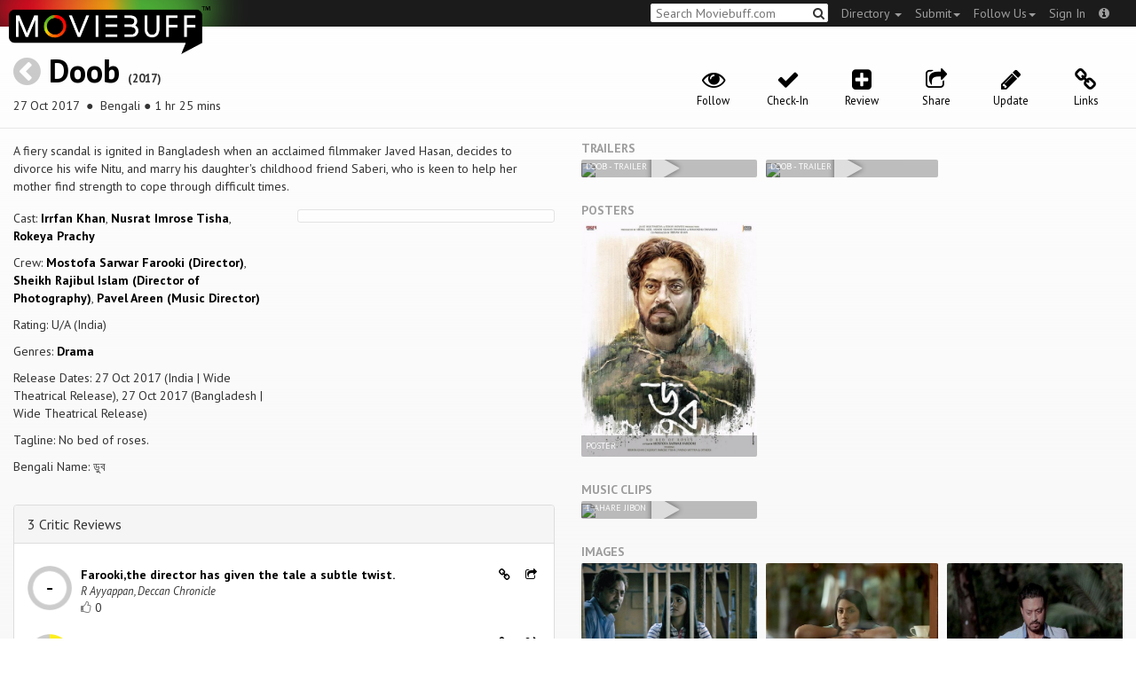

--- FILE ---
content_type: text/html; charset=utf-8
request_url: https://moviebuff.herokuapp.com/doob
body_size: 10742
content:
<!DOCTYPE html>
<html prefix="og: http://ogp.me/ns#">
<head>
<script type="text/javascript">var _sf_startpt=(new Date()).getTime()</script>
<meta name="google-site-verification" content="XF0gMK5Ucb8LQIAIjqECD7Z2ZNFStvMVPcR2NtUiVh4" />
<meta name="google-site-verification" content="RL5N_NLXRDvo1_0z43JP3HXSJGqZU_VLhsjrhvWZRaQ" />
<meta name="google-site-verification" content="lNHk7bzN2nQpnoFW3hiyOyVCtLdWyHLpDWYulrIA6r4" />
<meta name="viewport" content="width=device-width, initial-scale=1.0, maximum-scale=1.0, user-scalable=no">
<title>Doob on Moviebuff.com</title>
<meta property="og:title" content="Doob on Moviebuff.com" />
<meta name="twitter:title" content="Doob on Moviebuff.com" />
<meta property="og:site_name" content="Moviebuff.com" />

<meta property="og:description" content="Release Date: 27 Oct 2017. Doob is directed by Mostofa Sarwar Farooki, and stars Irrfan Khan, Nusrat Imrose Tisha and Rokeya Prachy." />
<meta name="twitter:description" content="Release Date: 27 Oct 2017. Doob is directed by Mostofa Sarwar Farooki, and stars Irrfan Khan, Nusrat Imrose Tisha and Rokeya Prachy." />
<meta name="description" content="Release Date: 27 Oct 2017. Doob is directed by Mostofa Sarwar Farooki, and stars Irrfan Khan, Nusrat Imrose Tisha and Rokeya Prachy." />
<link rel="canonical" href="https://www.moviebuff.com/doob
"/>
<meta property="og:url" content="https://www.moviebuff.com/doob
" />
<meta name="twitter:url" content="https://www.moviebuff.com/doob
" />

<meta property="og:image" content="//images.moviebuff.com/4ba32bf1-5f44-4aae-a642-a17d64a453f3?w=600" />
<meta name="twitter:image" content="//images.moviebuff.com/4ba32bf1-5f44-4aae-a642-a17d64a453f3?w=600" />

<meta property="og:type" content="website" />

<meta property="og:type" content="video.movie" />
<meta name="twitter:card" content="summary_large_image" />
<meta name="qubevault:url" content="/movies/doob/vault" />

<meta charset="utf-8" />
<meta name="google-site-verification" content="J2GbEEU6wAwgnDkCIcOcsiub6JCbyTwIfBxGMFY3DUg" />
<meta name="msvalidate.01" content="410DCBDEEC99002CEA75477BFEAEA751" />
<link href="https://plus.google.com/111661441531662695578" rel="publisher" />
<meta name="csrf-param" content="authenticity_token" />
<meta name="csrf-token" content="YBIHzAbYdYp1xk9wocfQHZIR4mv6KsG+nCOIHw//0mGCcCmvjZLrM0kAaCDUkP9HReUbhuF9dw5+IZTS/RtSKg==" />
<link href='//fonts.googleapis.com/css?family=PT+Sans:400,700,400italic,700italic' rel='stylesheet' type='text/css'>
<script src="//ajax.googleapis.com/ajax/libs/jquery/2.1.0/jquery.min.js"></script>
  <script>
    window.DATASETS = {};
    window.DATASETS.CITIES_BY_ID = {"1932":"Agra, Uttar Pradesh","163372":"Bihpuria, Assam","11686":"Halol, Gujarat","1587":"Karur, Tamil Nadu"};
    window.DATASETS.COUNTRIES_BY_ID = {"1":"India"};
    window.DATASETS.LANGUAGES_BY_ID = {"1":"Abkhazian","3":"Aché","6":"Afrikaans","11":"Albanian","13":"American Sign Language","17":"Arabic","18":"Aragonese","21":"Armenian","22":"Assamese","26":"Aymara","336":"Ayoreo","27":"Azerbaijani","341":"Bagheli","331":"Balochi","35":"Basque","322":"Beary","386":"Bemba","39":"Bengali","41":"Bhojpuri","45":"Bodo","46":"Bosnian","309":"Braj Bhasha","47":"Brazilian Sign Language","51":"Bulgarian","52":"Bundeli","54":"Burmese","55":"Cantonese","56":"Catalan","57":"Central Khmer","62":"Chhattisgarhi","63":"Chinese","69":"Croatian","71":"Czech","72":"Danish","73":"Dari","77":"Deccani (Dakhini)","314":"Dhivehi","332":"Dimasa","78":"Dogri","79":"Dutch","81":"Dzongkha","85":"English","87":"Estonian","91":"Filipino","92":"Finnish","93":"Flemish","95":"French","97":"Fulah","99":"Gaelic","100":"Galician","419":"Galo","101":"Garhwali","329":"Garo","102":"Georgian","103":"German","107":"Greek","111":"Gujarati","116":"Haitian","383":"Haoussa","118":"Haryanvi","121":"Hawaiian","122":"Hebrew","124":"Hindi","126":"Hinglish","130":"Hungarian","133":"Icelandic","135":"Indian Sign Language","136":"Indonesian","139":"Irish Gaelic","140":"Italian","304":"Jaintia","141":"Japanese","313":"Jasari","427":"Jaunsari","423":"Jonsari","144":"Kannada","148":"Kashmiri","149":"Kazakh","428":"Khamti","152":"Khasi","153":"Kodava","268":"Kokborok","154":"Konkani","156":"Korean","158":"Kumayani","160":"Kurdish","343":"Kurukh","345":"Kutchi","162":"Kyrgyz","163":"Ladakhi","166":"Lao","167":"Latin","315":"Latin American Spanish","168":"Latvian","170":"Lingala","171":"Lithuanian","319":"Luxembourgish","308":"Macedonian","173":"Magahi","174":"Maithili","175":"Malagasy","176":"Malay","177":"Malayalam","179":"Maltese","182":"Mandarin","184":"Manipuri","185":"Maori","186":"Marathi","425":"Mon","197":"Mongolian","426":"Munda","200":"Nagpuri","203":"Nepali","385":"Newari","205":"Norwegian","348":"Nyishi","206":"Oriya","316":"Pangchenpa","317":"Paniya","209":"Pashtu","211":"Persian","212":"Polish","214":"Portuguese","215":"Punjabi","269":"Pushtu","216":"Rajasthani","220":"Romanian","221":"Russian","330":"Sambalpuri","225":"Sanskrit","226":"Santhali","227":"Serbian","228":"Serbo-Croatian","229":"Sicilian","420":"Sikkimese","230":"Silent","232":"Sindhi","233":"Sinhala","234":"Slovak","235":"Slovenian","236":"Somali","265":"Sourashtra","237":"Spanish","382":"Swahili","238":"Swedish","239":"Swiss German","302":"Tagalog","241":"Tamil","421":"Tarahumara","242":"Telugu","243":"Thai","305":"Tibetan","342":"Tiwa","461":"Tok Pisin","244":"Tulu","245":"Turkish","248":"Ukrainian","250":"Urdu","251":"Uttarakhandi","253":"Uzbek","254":"Vietnamese","257":"Welsh","258":"Wolof","259":"Xhosa","263":"Yoruba"};

    window.LOADERS = {};
    window.LOADERS.CITY = $.Deferred();
    window.LOADERS.LANGUAGE = $.Deferred();
  </script>
<script src="https://assets.moviebuff.com/assets/application-4493db25a38bac70fe91e2102f35be425e644300df2f9cafe2d2eaf5b6f8c3de.js"></script>
<link rel="stylesheet" media="all" href="https://assets.moviebuff.com/assets/application-8f1f3781ebcdef1761e8b6fdc7d90fe5addc02f26d6e9c6971f0a01d31255e03.css" />
</head>
<body>
<div id="fixed-header-padding"></div>
<nav class="navbar navbar-inverse" role="navigation">
  <!-- Brand and toggle get grouped for better mobile display -->
  <div class="navbar-header">
    <button type="button" class="navbar-toggle" data-toggle="collapse" data-target=".navbar-ex1-collapse">
      <span class="sr-only">Toggle navigation</span>
      <span class="icon-bar"></span>
      <span class="icon-bar"></span>
    </button>
    <a class="navbar-brand" href="/"><h1>Moviebuff</h1><img src="https://assets.moviebuff.com/assets/logobeta2-5fd5fe517e3fbe0755edbf87d639c73813d67b2f0b549f20bac1ada74bc6da54.png"/></a>
  </div>

  <!-- Collect the nav links, forms, and other content for toggling -->
  <div class="collapse navbar-collapse navbar-ex1-collapse">
    <ul class="nav navbar-nav navbar-right">

      <li class="dropdown">
        <a class="dropdown-toggle" href="#" data-toggle="dropdown">Directory&nbsp;<b class="caret"></b></a>
        <ul class="dropdown-menu">
          <li><a href="/directory/movies">Movies</a></li>
          <li><a href="/directory/people">People</a></li>
          <li><a href="/directory/companies">Companies</a></li>
          <li><a href="/directory/theatres">Theatres</a></li>
        </ul>
      </li>
      <li class="dropdown">
        <a class="dropdown-toggle" href="#" data-toggle="dropdown">Submit<b class="caret"></b></a>
        <ul class="dropdown-menu">
          <li><a data-login href="/review">New Review</a></li>
          <li><a data-login href="/movies/new">New Movie</a></li>
          <li><a data-login href="/people/new">New Person</a></li>
          <li><a data-login href="/entities/new">New Company</a></li>
        </ul>
      </li>
      <li class="dropdown">
        <a class="dropdown-toggle" href="#" data-toggle="dropdown">Follow Us<b class="caret"></b></a>
        <ul class="dropdown-menu">
          <li><a target="_blank" href="https://www.facebook.com/moviebuffindia"><i class="icon-facebook-sign"></i>&nbsp;Facebook</a></li>
          <li><a target="_blank" href="https://twitter.com/moviebuffindia"><i class="icon-twitter-sign"></i>&nbsp;Twitter</a></li>
          <li><a target="_blank" href="https://plus.google.com/111661441531662695578/posts"><i class="icon-google-plus-sign"></i>&nbsp;Google +</a></li>
        </ul>
      </li>
      <li><a id="nav-signin" data-login-type="moviepass">Sign In</a></li>
      <li class="dropdown">
        <a href="#" class="dropdown-toggle last" data-toggle="dropdown"><i class="icon-info-sign"></i></a>
        <ul class="dropdown-menu">
          <li><a href="/info/about">About</a></li>
          <li><a href="/info/terms">Terms of Use</a></li>
          <li><a href="/info/contact">Contact</a></li>
          <li><div class="inactive notice">&copy; Moviebuff 2026</div></li>
        </ul>
      </li>

    </ul>
    <form id="main-search" class="navbar-right" role="search" method="GET" action="/search">
      <input type="text" id="q" tabindex="1" placeholder="Search Moviebuff.com" name="q" value="">
      <button class="" type="submit"><i class="icon-search"></i></button>
    </form>
    <ul class="nav navbar-nav navbar-right">


    </ul>
  </div><!-- /.navbar-collapse -->
</nav>











<div class="full-container" id="resource" itemscope itemtype="http://schema.org/Movie">
  <div class="row header">
  <div class="col-sm-7">
    <h1><a class="main-back-link" href="javascript:history.back()"><i class="icon-chevron-sign-left"></i></a>&nbsp;<a href="/doob">Doob</a>&nbsp;<span class="year">(2017)</span></h1>
    <p class="info"><span id="_datePublished" itemprop="datePublished" content= 27 Oct 2017 >27 Oct 2017 </span> &nbsp;●&nbsp; Bengali&nbsp;●&nbsp;1 hr 25 mins</p>
  </div>
  <meta id="_name" itemprop="name" content="Doob">
  <meta id="_url" itemprop="url" content = "/doob">
  <meta id="_duration" itemprop="duration" content = "1 hr 25 mins" >
  <div class="col-sm-5">
    <div class="header-links">
      <a data-component="WatchlistButton" class="watchlist-icon " data-toggleurl="https://moviebuff.herokuapp.com/movies/doob/watchlist" data-name="Doob" data-url="doob"><i class="icon-eye-open"></i><span class="text">Follow</span></a>
        <a class="checkin-icon" data-component="CheckinIndicator" data-interactions-url="https://moviebuff.herokuapp.com/movies/doob/interactions" ><span class="indicator"><i class="icon-ok"></i></span><span class="text">Check-In</span></a>

        <a data-login href="/movies/doob/reviews/new"><i class="icon-plus-sign-alt"></i><span class="text">Review</span></a>
      <a href="#share-modal" data-toggle="modal"><i class="icon-share"></i><span class="text">Share</span></a>
<div id="share-modal" class="modal fade" tabindex="-1" role="dialog" aria-labelledby="header" aria-hidden="true">
	<div class="modal-dialog">
		<div class="modal-content">
		  <div class="modal-header">
		    <button type="button" class="close" data-dismiss="modal" aria-hidden="true"><i class='icon-remove'></i></button>
		    <h3 class="modal-title">Share Movie</h3>
		    
		  </div>
		  <div class="modal-body">
		    <div class="row">
<a class="share-link col-xs-3" target="_blank" style="color: #2d4585" href="https://www.facebook.com/dialog/feed?app_id=293779653969818&link=https%3A%2F%2Fmoviebuff.com%2Fdoob&redirect_uri=https%3A%2F%2Fmoviebuff.herokuapp.com%2Fdoob" ><i class="icon-facebook-sign"></i></a>
<a class="share-link col-xs-3" target="_blank" style="color: #139be9" href="https://twitter.com/intent/tweet?text=Check%20out%20Doob%20%282017%29%20on%20%40moviebuffindia%20https%3A%2F%2Fmoviebuff.com%2Fdoob"><i class="icon-twitter-sign"></i></a>
<a class="share-link col-xs-3" target="_blank" style="color: #cb3423" target="_blank" href="https://plus.google.com/share?url=https%3A%2F%2Fmoviebuff.com%2Fdoob" ><i class="icon-google-plus-sign"></i></a>
<a class="share-link col-xs-3" href="mailto:?body=Check%20out%20Doob%20%282017%29%20on%20moviebuff.com%0Ahttps%3A%2F%2Fmoviebuff.com%2Fdoob%0A%0A--%0ASent%20via%20moviebuff.com&subject=" target="_blank"><i class="icon-envelope-alt"></i></a>
</div>

		  </div>
	  </div>
  </div>
</div>



      <a data-login href="/movies/doob/edit"><i class="icon-pencil"></i><span class="text">Update</span></a>
        <a href="#links" data-toggle="modal"><i class="icon-link"></i><span class="text">Links</span></a>
  <div id="links" class="modal fade" tabindex="-1" role="dialog" aria-labelledby="header" aria-hidden="true">
	<div class="modal-dialog">
		<div class="modal-content">
		  <div class="modal-header">
		    <button type="button" class="close" data-dismiss="modal" aria-hidden="true"><i class='icon-remove'></i></button>
		    <h3 class="modal-title">Links</h3>
		    
		  </div>
		  <div class="modal-body">
		    <a target="_blank" class="official-link" href="https://www.facebook.com/weddingfilm.bangladesh"><i class="icon-facebook-sign"></i>Official Facebook Page</a>


		  </div>
	  </div>
  </div>
</div>




    </div>
  </div>
</div>

  <div class="interaction-holder">
    <div class="interaction checkin-details" data-component="CheckinInteraction" data-checkin-url="/movies/doob/checkin">
  <div class="row heading">
    <div class="col-md-3"><h4 class="heads">Where did you watch this movie?</h4></div>
    <div class="col-md-5"><input type="text" class="theater-search autocomplete form-control" placeholder="Search for a theatre"></input></div>
    <div class="col-md-3 center"><button class="button other">I watched it somewhere else</button></div>
    <div class="col-md-1 center"><a class="button cancel">Cancel</a></div>
  </div>
</div>
    <div data-component="Notifier" class="interaction notifier">
  <div class="close-button"><i class="icon-remove"></i></div>
  <div class="notifications"></div>
</div>
    <div class="interaction sharing" data-component="ShareBar">
  <div class="row">
    <a target="_blank" class="col-xs-3 share-button facebook"><i class="icon-facebook-sign"></i></a>
    <a target="_blank" class="col-xs-3 share-button twitter"><i class="icon-twitter-sign"></i></a>
    <a target="_blank" class="col-xs-3 share-button gplus"><i class="icon-google-plus-sign"></i></a>
    <a target="_blank" class="col-xs-2 share-button email"><i class="icon-envelope-alt"></i></a>
    <a target="_blank" class="col-xs-1 share-button close"><i class="icon-remove"></i></a>
  </div>
</div>

  </div>
  <div class="row">
    <div class="col-md-6">
      <div class="primary">
    <div class="section"  itemprop="description">
      A fiery scandal is ignited in Bangladesh when an acclaimed filmmaker Javed Hasan, decides to divorce his wife Nitu, and marry his daughter&#39;s childhood friend Saberi, who is keen to help her mother find strength to cope through difficult times.
    </div>
  <div class="row">
    <div class="col-sm-6">
      <div class="section">
        <p itemprop="actor" itemscope itemtype="http://schema.org/Person">Cast: <a itemprop="name" href="/irrfan-khan">Irrfan Khan</a>, <a itemprop="name" href="/nusrat-imrose-tisha">Nusrat Imrose Tisha</a>, <a itemprop="name" href="/rokeya-prachy">Rokeya Prachy</a></p>
        <p>Crew: <a href="/mostofa-sarwar-farooki">Mostofa Sarwar Farooki (Director)</a>, <a href="/sheikh-rajibul-islam">Sheikh Rajibul Islam (Director of Photography)</a>, <a href="/pavel-areen">Pavel Areen (Music Director)</a></p>
        <p itemprop="contentRating">Rating: U/A (India)</p>
        <p>Genres: <a itemprop="genre" href="/search?q=Drama">Drama</a></p>
          <p>Release Dates: 27 Oct 2017 (India | Wide Theatrical Release), 27 Oct 2017 (Bangladesh | Wide Theatrical Release)

        <p>Tagline: No bed of roses.</p>

        <p>Bengali Name: ডুব</p>
      </div>
    </div>

    <div class="col-sm-6">
    
  <div class="ratings">
    <div class="row">

    </div>
  </div>

<div class="clear"></div>

    </div>
  </div>
</div>

      <div class="secondary">
  <div id="extras">
      
<div class="panel panel-default" >
  <div class="panel-heading panel-title accordion-toggle">
    <a data-toggle="collapse" class="" href="#3criticreviews">3 Critic Reviews</a>
  </div>
  <div class="panel-collapse collapse in" id="3criticreviews">
    <div class="panel-body">
<script type="text/javascript">
  var VOTE_URL = "/movies/doob/votes";
</script>

<div class="review-listing" itemprop="review" itemscope itemtype="http://schema.org/Review">
    <div class="row"><div class="review col-xs-12" id="cro8x" data-key="cro8x">
  <div class="pull-left rating">
    <img src='https://assets.moviebuff.com/assets/ratings/--ea44597fe3a69cce709351a096395f2cf307d978b4d5c917f5b25354c368da1e.png' width='50px'/>
  </div>
  <div class="pull-left headline">
    <a onclick="ga('send', 'event', 'review', 'Read Critic Review', {'url': 'https://www.deccanchronicle.com/entertainment/mollywood/151217/doob-movie-review-a-modern-take-on-old-tale-of-complex-bonds.html', 'movie': 'Doob', 'source': 'Deccan Chronicle'});" target="_blank" href="https://www.deccanchronicle.com/entertainment/mollywood/151217/doob-movie-review-a-modern-take-on-old-tale-of-complex-bonds.html" itemprop="reviewBody">
      Farooki,the director has given the tale a subtle twist.
    </a>
    <span itemprop="author" itemscope itemtype="http://schema.org/Person">
    <div class="author" itemprop="name">R  Ayyappan, Deccan Chronicle</div>
    </span>
    <div>
      <a data-login class="vote"><i class="icon-thumbs-up-alt vote-icon" data-url="/movies/49233/critic_reviews/31425/votes" data-key="cro8x"></i></a>
      <div class="review-template-placeholder vote-count">0</div>
    </div>
  </div>
  <div class="pull-right actions">
    <a href="https://moviebuff.herokuapp.com/doob/reviews/critics/cro8x"><i class="icon-link"></i></a>
    <a href="#critic-review-share-modal-cro8x" data-toggle="modal"><i class="icon-share"></i></a>
    <div id="critic-review-share-modal-cro8x" class="modal fade" tabindex="-1" role="dialog" aria-labelledby="header" aria-hidden="true">
	<div class="modal-dialog">
		<div class="modal-content">
		  <div class="modal-header">
		    <button type="button" class="close" data-dismiss="modal" aria-hidden="true"><i class='icon-remove'></i></button>
		    <h3 class="modal-title">Share Review</h3>
		    
		  </div>
		  <div class="modal-body">
		    <div class="row">
<a class="share-link col-xs-3" target="_blank" style="color: #2d4585" href="https://www.facebook.com/dialog/feed?app_id=293779653969818&link=https%3A%2F%2Fmoviebuff.com%2Fdoob%2Freviews%2Fcritics%2Fcro8x&redirect_uri=https%3A%2F%2Fmoviebuff.herokuapp.com%2Fdoob%2Freviews%2Fcritics%2Fcro8x" ><i class="icon-facebook-sign"></i></a>
<a class="share-link col-xs-3" target="_blank" style="color: #139be9" href="https://twitter.com/intent/tweet?text=Check%20out%20this%20movie%20review%20of%20Doob%20%282017%29%20at%20https%3A%2F%2Fmoviebuff.com%2Fdoob%2Freviews%2Fcritics%2Fcro8x%20via%20%40moviebuffindia"><i class="icon-twitter-sign"></i></a>
<a class="share-link col-xs-3" target="_blank" style="color: #cb3423" target="_blank" href="https://plus.google.com/share?url=https%3A%2F%2Fmoviebuff.com%2Fdoob%2Freviews%2Fcritics%2Fcro8x" ><i class="icon-google-plus-sign"></i></a>
<a class="share-link col-xs-3" href="mailto:?body=Check%20out%20this%20movie%20review%20of%20Doob%20%282017%29%0Ahttps%3A%2F%2Fmoviebuff.com%2Fdoob%2Freviews%2Fcritics%2Fcro8x%0A%0AYou%20can%20find%20more%20reviews%20at%20https%3A%2F%2Fmoviebuff.herokuapp.com%2Fmovies%2Fdoob%2Freviews%2Fcritics%0A--%0ASent%20via%20moviebuff.com&subject=" target="_blank"><i class="icon-envelope-alt"></i></a>
</div>

		  </div>
	  </div>
  </div>
</div>



  </div>
  <div class="clear"></div>
</div>
</div>
    <div class="row"><div class="review col-xs-12" id="crn84" data-key="crn84">
  <div class="pull-left rating">
    <img src='https://assets.moviebuff.com/assets/ratings/3.0-03fd0a21cc4ef431398698b7679e3af5a2f4dffd9d63bdc4f321a505a5cec3c2.png' width='50px'/>
  </div>
  <div class="pull-left headline">
    <a onclick="ga('send', 'event', 'review', 'Read Critic Review', {'url': 'https://timesofindia.indiatimes.com/entertainment/bengali/movie-reviews/doob-no-bed-of-roses/movie-review/61274679.cms', 'movie': 'Doob', 'source': 'The Times of India'});" target="_blank" href="https://timesofindia.indiatimes.com/entertainment/bengali/movie-reviews/doob-no-bed-of-roses/movie-review/61274679.cms" itemprop="reviewBody">
      Doob tells us about the conflict of the mind and the body, love and longing, life and death, delving somewhere in between paradise lost and regained
    </a>
    <span itemprop="author" itemscope itemtype="http://schema.org/Person">
    <div class="author" itemprop="name">Zinia Sen, The Times of India</div>
    </span>
    <div>
      <a data-login class="vote"><i class="icon-thumbs-up-alt vote-icon" data-url="/movies/49233/critic_reviews/30100/votes" data-key="crn84"></i></a>
      <div class="review-template-placeholder vote-count">0</div>
    </div>
  </div>
  <div class="pull-right actions">
    <a href="https://moviebuff.herokuapp.com/doob/reviews/critics/crn84"><i class="icon-link"></i></a>
    <a href="#critic-review-share-modal-crn84" data-toggle="modal"><i class="icon-share"></i></a>
    <div id="critic-review-share-modal-crn84" class="modal fade" tabindex="-1" role="dialog" aria-labelledby="header" aria-hidden="true">
	<div class="modal-dialog">
		<div class="modal-content">
		  <div class="modal-header">
		    <button type="button" class="close" data-dismiss="modal" aria-hidden="true"><i class='icon-remove'></i></button>
		    <h3 class="modal-title">Share Review</h3>
		    
		  </div>
		  <div class="modal-body">
		    <div class="row">
<a class="share-link col-xs-3" target="_blank" style="color: #2d4585" href="https://www.facebook.com/dialog/feed?app_id=293779653969818&link=https%3A%2F%2Fmoviebuff.com%2Fdoob%2Freviews%2Fcritics%2Fcrn84&redirect_uri=https%3A%2F%2Fmoviebuff.herokuapp.com%2Fdoob%2Freviews%2Fcritics%2Fcrn84" ><i class="icon-facebook-sign"></i></a>
<a class="share-link col-xs-3" target="_blank" style="color: #139be9" href="https://twitter.com/intent/tweet?text=Check%20out%20this%20movie%20review%20of%20Doob%20%282017%29%20at%20https%3A%2F%2Fmoviebuff.com%2Fdoob%2Freviews%2Fcritics%2Fcrn84%20via%20%40moviebuffindia"><i class="icon-twitter-sign"></i></a>
<a class="share-link col-xs-3" target="_blank" style="color: #cb3423" target="_blank" href="https://plus.google.com/share?url=https%3A%2F%2Fmoviebuff.com%2Fdoob%2Freviews%2Fcritics%2Fcrn84" ><i class="icon-google-plus-sign"></i></a>
<a class="share-link col-xs-3" href="mailto:?body=Check%20out%20this%20movie%20review%20of%20Doob%20%282017%29%0Ahttps%3A%2F%2Fmoviebuff.com%2Fdoob%2Freviews%2Fcritics%2Fcrn84%0A%0AYou%20can%20find%20more%20reviews%20at%20https%3A%2F%2Fmoviebuff.herokuapp.com%2Fmovies%2Fdoob%2Freviews%2Fcritics%0A--%0ASent%20via%20moviebuff.com&subject=" target="_blank"><i class="icon-envelope-alt"></i></a>
</div>

		  </div>
	  </div>
  </div>
</div>



  </div>
  <div class="clear"></div>
</div>
</div>
    <div class="row"><div class="review col-xs-12" id="crnt1" data-key="crnt1">
  <div class="pull-left rating">
    <img src='https://assets.moviebuff.com/assets/ratings/4.0-c37e7fd66d3d67b37f29c545eb1b789991ac36550e143ebd243b62794521796d.png' width='50px'/>
  </div>
  <div class="pull-left headline">
    <a onclick="ga('send', 'event', 'review', 'Read Critic Review', {'url': 'http://www.firstpost.com/entertainment/doob-no-bed-of-roses-movie-review-this-bengali-film-starring-irrfan-khan-is-a-must-watch-4218613.html', 'movie': 'Doob', 'source': 'First Post'});" target="_blank" href="http://www.firstpost.com/entertainment/doob-no-bed-of-roses-movie-review-this-bengali-film-starring-irrfan-khan-is-a-must-watch-4218613.html" itemprop="reviewBody">
      Every single shot is taken with great care, and one can feel the love behind the shots as the camera lingers on to let the viewers relish the aftertaste
    </a>
    <span itemprop="author" itemscope itemtype="http://schema.org/Person">
    <div class="author" itemprop="name">Bhaskar Chattopadhyay, First Post</div>
    </span>
    <div>
      <a data-login class="vote"><i class="icon-thumbs-up-alt vote-icon" data-url="/movies/49233/critic_reviews/30853/votes" data-key="crnt1"></i></a>
      <div class="review-template-placeholder vote-count">0</div>
    </div>
  </div>
  <div class="pull-right actions">
    <a href="https://moviebuff.herokuapp.com/doob/reviews/critics/crnt1"><i class="icon-link"></i></a>
    <a href="#critic-review-share-modal-crnt1" data-toggle="modal"><i class="icon-share"></i></a>
    <div id="critic-review-share-modal-crnt1" class="modal fade" tabindex="-1" role="dialog" aria-labelledby="header" aria-hidden="true">
	<div class="modal-dialog">
		<div class="modal-content">
		  <div class="modal-header">
		    <button type="button" class="close" data-dismiss="modal" aria-hidden="true"><i class='icon-remove'></i></button>
		    <h3 class="modal-title">Share Review</h3>
		    
		  </div>
		  <div class="modal-body">
		    <div class="row">
<a class="share-link col-xs-3" target="_blank" style="color: #2d4585" href="https://www.facebook.com/dialog/feed?app_id=293779653969818&link=https%3A%2F%2Fmoviebuff.com%2Fdoob%2Freviews%2Fcritics%2Fcrnt1&redirect_uri=https%3A%2F%2Fmoviebuff.herokuapp.com%2Fdoob%2Freviews%2Fcritics%2Fcrnt1" ><i class="icon-facebook-sign"></i></a>
<a class="share-link col-xs-3" target="_blank" style="color: #139be9" href="https://twitter.com/intent/tweet?text=Check%20out%20this%20movie%20review%20of%20Doob%20%282017%29%20at%20https%3A%2F%2Fmoviebuff.com%2Fdoob%2Freviews%2Fcritics%2Fcrnt1%20via%20%40moviebuffindia"><i class="icon-twitter-sign"></i></a>
<a class="share-link col-xs-3" target="_blank" style="color: #cb3423" target="_blank" href="https://plus.google.com/share?url=https%3A%2F%2Fmoviebuff.com%2Fdoob%2Freviews%2Fcritics%2Fcrnt1" ><i class="icon-google-plus-sign"></i></a>
<a class="share-link col-xs-3" href="mailto:?body=Check%20out%20this%20movie%20review%20of%20Doob%20%282017%29%0Ahttps%3A%2F%2Fmoviebuff.com%2Fdoob%2Freviews%2Fcritics%2Fcrnt1%0A%0AYou%20can%20find%20more%20reviews%20at%20https%3A%2F%2Fmoviebuff.herokuapp.com%2Fmovies%2Fdoob%2Freviews%2Fcritics%0A--%0ASent%20via%20moviebuff.com&subject=" target="_blank"><i class="icon-envelope-alt"></i></a>
</div>

		  </div>
	  </div>
  </div>
</div>



  </div>
  <div class="clear"></div>
</div>
</div>
</div>
<script type="text/template" id="review-template">
  {{count}}
</script></div>
  </div>
</div>


      
<div class="panel panel-default" >
  <div class="panel-heading panel-title accordion-toggle">
    <a data-toggle="collapse" class="" href="#0userreviews">0 User Reviews</a>
  </div>
  <div class="panel-collapse collapse in" id="0userreviews">
    <div class="panel-body">
<script type="text/javascript">
  var VOTE_URL = "/movies/doob/votes";
</script>

<div class="review-listing">
    <em>No reviews available. <a href="/movies/doob/reviews/new" data-login>Click <strong>here</strong> to add a review.</a></em>
</div>
<script type="text/template" id="review-template">
  {{count}}
</script></div>
  </div>
</div>



      
<div class="panel panel-default" >
  <div class="panel-heading panel-title accordion-toggle">
    <a data-toggle="collapse" class="" href="#cast">Cast</a>
  </div>
  <div class="panel-collapse collapse in" id="cast">
    <div class="panel-body"><div class="row">
  <div class="col-xs-6 col-sm-4 credit">
    <div class="row">
      <div class="col-xs-4 avatar">
        <a href="/irrfan-khan"><img src="//images.moviebuff.com/7c12de9f-1b40-43a6-a0f9-6229c434d9c6?w=100"></a>
      </div>
      <div class="col-xs-8 info">
        <div class="name"><a href="/irrfan-khan">Irrfan Khan</a></div>
        <div class="role">as Javed Hasan</div>
      </div>
    </div>
  </div>
  <div class="col-xs-6 col-sm-4 credit">
    <div class="row">
      <div class="col-xs-4 avatar">
        <a href="/nusrat-imrose-tisha"><img src="//images.moviebuff.com/ad3296f7-fba2-4f95-8346-d28a372cf714?w=100"></a>
      </div>
      <div class="col-xs-8 info">
        <div class="name"><a href="/nusrat-imrose-tisha">Nusrat Imrose Tisha</a></div>
        <div class="role">as Saberi</div>
      </div>
    </div>
  </div>
  <div class="col-xs-6 col-sm-4 credit">
    <div class="row">
      <div class="col-xs-4 avatar">
        <a href="/rokeya-prachy"><img src="https://assets.moviebuff.com/assets/blanks/noperson-2d143a9ac2dede671fb6fe646400f9f11216950e7af7fd3dc92cb0e6e96c1289.png"></a>
      </div>
      <div class="col-xs-8 info">
        <div class="name"><a href="/rokeya-prachy">Rokeya Prachy</a></div>
        <div class="role">as Maya</div>
      </div>
    </div>
  </div>
  <div class="col-xs-6 col-sm-4 credit">
    <div class="row">
      <div class="col-xs-4 avatar">
        <a href="/ashok-pati"><img src="//images.moviebuff.com/35d0284b-ec31-42f9-8684-76e57db2d719?w=100"></a>
      </div>
      <div class="col-xs-8 info">
        <div class="name"><a href="/ashok-pati">Ashok Pati</a></div>
        <div class="role">Supporting Actor</div>
      </div>
    </div>
  </div>
  <div class="col-xs-6 col-sm-4 credit">
    <div class="row">
      <div class="col-xs-4 avatar">
        <a href="/mujib-pardeshi"><img src="https://assets.moviebuff.com/assets/blanks/noperson-2d143a9ac2dede671fb6fe646400f9f11216950e7af7fd3dc92cb0e6e96c1289.png"></a>
      </div>
      <div class="col-xs-8 info">
        <div class="name"><a href="/mujib-pardeshi">Mujib Pardeshi</a></div>
        <div class="role">Supporting Actor</div>
      </div>
    </div>
  </div>
  <div class="col-xs-6 col-sm-4 credit">
    <div class="row">
      <div class="col-xs-4 avatar">
        <a href="/nadir-chowdhury"><img src="https://assets.moviebuff.com/assets/blanks/noperson-2d143a9ac2dede671fb6fe646400f9f11216950e7af7fd3dc92cb0e6e96c1289.png"></a>
      </div>
      <div class="col-xs-8 info">
        <div class="name"><a href="/nadir-chowdhury">Nadir Chowdhury</a></div>
        <div class="role">Supporting Actor</div>
      </div>
    </div>
  </div>
  <div class="col-xs-6 col-sm-4 credit">
    <div class="row">
      <div class="col-xs-4 avatar">
        <a href="/parno-mittra"><img src="//images.moviebuff.com/499fbbf0-14dc-42dd-a218-e894e342f958?w=100"></a>
      </div>
      <div class="col-xs-8 info">
        <div class="name"><a href="/parno-mittra">Parno Mittra</a></div>
        <div class="role">as Nitu</div>
      </div>
    </div>
  </div>
  <div class="col-xs-6 col-sm-4 credit">
    <div class="row">
      <div class="col-xs-4 avatar">
        <a href="/rahad-hossain"><img src="https://assets.moviebuff.com/assets/blanks/noperson-2d143a9ac2dede671fb6fe646400f9f11216950e7af7fd3dc92cb0e6e96c1289.png"></a>
      </div>
      <div class="col-xs-8 info">
        <div class="name"><a href="/rahad-hossain">Rahad Hossain</a></div>
        <div class="role">as Ahir</div>
      </div>
    </div>
  </div>
</div>
</div>
  </div>
</div>


      
<div class="panel panel-default" >
  <div class="panel-heading panel-title accordion-toggle">
    <a data-toggle="collapse" class="" href="#crew">Crew</a>
  </div>
  <div class="panel-collapse collapse in" id="crew">
    <div class="panel-body">  <div class="department">
    <h4 class="heading">Direction</h4>
     <div class="row crew-group">
  <div class="col-xs-4 role">Director</div>
  <div class="col-xs-8 name">
    <div><a href="/mostofa-sarwar-farooki">Mostofa Sarwar Farooki</a> </div>
  </div>
</div>

  </div>
  <div class="department">
    <h4 class="heading">Production</h4>
     <div class="row crew-group">
  <div class="col-xs-4 role">Producer</div>
  <div class="col-xs-8 name">
    <div><a href="/abdul-aziz">Abdul Aziz</a> </div>
    <div><a href="/ashok-dhanuka">Ashok Dhanuka</a> </div>
    <div><a href="/himanshu-dhanuka">Himanshu Dhanuka</a> </div>
  </div>
</div>
<div class="row crew-group">
  <div class="col-xs-4 role">Production Company</div>
  <div class="col-xs-8 name">
    <div><a href="/eskay-movies">Eskay Movies</a> </div>
    <div><a href="/irrfan-khan-films">Irrfan Khan Films</a> </div>
    <div><a href="/jaaz-multimedia">Jaaz Multimedia</a> </div>
  </div>
</div>
<div class="row crew-group">
  <div class="col-xs-4 role">Co-Producer</div>
  <div class="col-xs-8 name">
    <div><a href="/irfan-khan-1">Irfan Khan</a> </div>
  </div>
</div>

  </div>
  <div class="department">
    <h4 class="heading">Distribution</h4>
     <div class="row crew-group">
  <div class="col-xs-4 role">Distributor</div>
  <div class="col-xs-8 name">
    <div><a href="/eskay-movies">Eskay Movies</a> </div>
    <div><a href="/jaaz-multimedia">Jaaz Multimedia</a> </div>
  </div>
</div>

  </div>
  <div class="department">
    <h4 class="heading">Writers</h4>
     <div class="row crew-group">
  <div class="col-xs-4 role">Screenplay Writer</div>
  <div class="col-xs-8 name">
    <div><a href="/mostofa-sarwar-farooki">Mostofa Sarwar Farooki</a> </div>
  </div>
</div>
<div class="row crew-group">
  <div class="col-xs-4 role">Story Writer</div>
  <div class="col-xs-8 name">
    <div><a href="/mostofa-sarwar-farooki">Mostofa Sarwar Farooki</a> </div>
  </div>
</div>

  </div>
  <div class="department">
    <h4 class="heading">Camera and Electrical</h4>
     <div class="row crew-group">
  <div class="col-xs-4 role">Director of Photography</div>
  <div class="col-xs-8 name">
    <div><a href="/sheikh-rajibul-islam">Sheikh Rajibul Islam</a> </div>
  </div>
</div>

  </div>
  <div class="department">
    <h4 class="heading">Music</h4>
     <div class="row crew-group">
  <div class="col-xs-4 role">Music Director</div>
  <div class="col-xs-8 name">
    <div><a href="/pavel-areen">Pavel Areen</a> </div>
  </div>
</div>
<div class="row crew-group">
  <div class="col-xs-4 role">Music Label</div>
  <div class="col-xs-8 name">
    <div><a href="/eskay-music">Eskay Music</a> </div>
  </div>
</div>
<div class="row crew-group">
  <div class="col-xs-4 role">Lyricist</div>
  <div class="col-xs-8 name">
    <div><a href="/sharmin-sultana-sumi">Sharmin Sultana Sumi</a> </div>
  </div>
</div>
<div class="row crew-group">
  <div class="col-xs-4 role">Composer</div>
  <div class="col-xs-8 name">
    <div><a href="/chirkutt-band">Chirkutt Band</a> </div>
  </div>
</div>
<div class="row crew-group">
  <div class="col-xs-4 role">Playback Singer</div>
  <div class="col-xs-8 name">
    <div><a href="/chirkutt-band">Chirkutt Band</a> </div>
  </div>
</div>

  </div>
  <div class="department">
    <h4 class="heading">Sound</h4>
     <div class="row crew-group">
  <div class="col-xs-4 role">Sound Designer</div>
  <div class="col-xs-8 name">
    <div><a href="/ripon-nath">Ripon Nath</a> </div>
  </div>
</div>
<div class="row crew-group">
  <div class="col-xs-4 role">Sound Mixer</div>
  <div class="col-xs-8 name">
    <div><a href="/dipankar-chaki">Dipankar Chaki</a> </div>
  </div>
</div>

  </div>
  <div class="department">
    <h4 class="heading">Post Production</h4>
     <div class="row crew-group">
  <div class="col-xs-4 role">Colorist</div>
  <div class="col-xs-8 name">
    <div><a href="/debojyoti-ghosh">Debojyoti Ghosh</a> </div>
  </div>
</div>

  </div>
</div>
  </div>
</div>


      
<div class="panel panel-default" >
  <div class="panel-heading panel-title accordion-toggle">
    <a data-toggle="collapse" class="" href="#technicaldetails">Technical Details</a>
  </div>
  <div class="panel-collapse collapse in" id="technicaldetails">
    <div class="panel-body">  <div class="row secondary-info">
  <div class="col-sm-4">Film Type:</div>
  <div class="col-sm-8">Feature </div>
</div>
<div class="row secondary-info">
  <div class="col-sm-4">Language:</div>
  <div class="col-sm-8">Bengali</div>
</div>
<div class="row secondary-info">
  <div class="col-sm-4">Colour Info:</div>
  <div class="col-sm-8">Color</div>
</div>
<div class="row secondary-info">
  <div class="col-sm-4">Frame Rate:</div>
  <div class="col-sm-8">24 fps</div>
</div>
<div class="row secondary-info">
  <div class="col-sm-4">Aspect Ratio:</div>
  <div class="col-sm-8">2.35:1, 2.39:1 (Scope)</div>
</div>
<div class="row secondary-info">
  <div class="col-sm-4">Stereoscopy:</div>
  <div class="col-sm-8">No</div>
</div>

</div>
  </div>
</div>


      
      
<div class="panel panel-default" >
  <div class="panel-heading panel-title accordion-toggle">
    <a data-toggle="collapse" class="" href="#tracklist">Tracklist</a>
  </div>
  <div class="panel-collapse collapse in" id="tracklist">
    <div class="panel-body">    <span class="track-detail">Music Label:</span> <a href="/eskay-music">Eskay Music</a>
    <div class="row track playable">
      <div class="col-xs-12">
        <div class="track-detail pull-left">
          <a onclick="$('#audio-98fbc').click()" >
          01&nbsp;
          Ahare Jibon</a>
        </div>
        <div class="pull-right"></div></br>
        <div class="pull-left">
          <div class="details">Music Director: <a href="chirkutt-band">Chirkutt Band</a></div>
          <div class="details">Lyricist: <a href="sharmin-sultana-sumi">Sharmin Sultana Sumi</a></div>
          <div class="details">Playback Singer: <a href="chirkutt-band">Chirkutt Band</a></div>
        </div>
      </div>
    </div>
</div>
  </div>
</div>



      
<div class="panel panel-default" >
  <div class="panel-heading panel-title accordion-toggle">
    <a data-toggle="collapse" class="" href="#funstuff">Fun Stuff</a>
  </div>
  <div class="panel-collapse collapse in" id="funstuff">
    <div class="panel-body">    <div class="row secondary-info">
<div class="col-sm-4">Taglines:</div>
<div class="col-sm-8">No bed of roses.</div>
</div>



          <div class="row secondary-info">
<div class="col-sm-4">Filming Locations:</div>
<div class="col-sm-8"><a href="/search?q=Dhaka">Dhaka</a><br/><a href="/search?q=Sylhet">Sylhet</a><br/><a href="/search?q=Chittagong+Hill+Tracts">Chittagong Hill Tracts</a><br/><a href="/search?q=Bandarban">Bandarban</a><br/><a href="/search?q=Rangamati">Rangamati</a></div>
</div>

          
          
          
          
</div>
  </div>
</div>


      
<div class="panel panel-default" data-showon="jumpto.buzz">
  <div class="panel-heading panel-title accordion-toggle">
    <a data-toggle="collapse" class="" href="#buzz">Buzz</a>
  </div>
  <div class="panel-collapse collapse in" id="buzz">
    <div class="panel-body">    
      <div class="press-release">
  	<strong>
      <a onclick="ga('send', 'event', 'outbound', 'Click Press Release', {'url': 'http://indianexpress.com/article/entertainment/bollywood/irrfan-khan-banned-bangladeshi-film-doob-no-bed-of-roses-to-premiere-at-shanghai-international-film-festival-4700167/'});"href="http://indianexpress.com/article/entertainment/bollywood/irrfan-khan-banned-bangladeshi-film-doob-no-bed-of-roses-to-premiere-at-shanghai-international-film-festival-4700167/" target="_blank">
        Irrfan Khan’s banned Bangladeshi film Doob: No Bed of Roses to premiere at Shanghai International Film Festival
      </a>
    </strong>
  	<div class="meta">12 Jun 2017, by Indian Express</div>
  </div>

</div>
  </div>
</div>

  </div>
</div>

    </div>
    <div class="col-md-6">
        <h5 class="gallery-title">Trailers</h5>
  <div class="gallery" data-component="Gallery" data-preferred-column-width="200" data-item-selector="a">
    
  <a id="trailer-2e928" target="_blank" href="https://www.youtube.com/watch?v=IuxkqjSydUo" data-gallery-type="youtube:video" data-gallery-id="IuxkqjSydUo" data-key="YoutubeVideo:128071">
    <img data-title="Doob - Trailer" src="https://img.youtube.com/vi/IuxkqjSydUo/hqdefault.jpg"/>
    <span class="caption">Doob - Trailer</span>
    <i class="icon-play play"></i>
  </a>

  <a id="trailer-1b6a8" target="_blank" href="https://www.youtube.com/watch?v=K-jqUUD8R2g" data-gallery-type="youtube:video" data-gallery-id="K-jqUUD8R2g" data-key="YoutubeVideo:72987">
    <img data-title="Doob - Trailer" src="https://img.youtube.com/vi/K-jqUUD8R2g/hqdefault.jpg"/>
    <span class="caption">Doob - Trailer</span>
    <i class="icon-play play"></i>
  </a>

  </div>

  <h5 class="gallery-title">Posters</h5>
  <div class="gallery" data-component="Gallery" data-preferred-column-width="200" data-item-selector="a">
    <a id="image-b1f3c" target="_blank" href="//images.moviebuff.com/d00be342-ca6b-4155-9421-c8315751758c?w=1000" data-gallery-type="image" data-gallery-id="//images.moviebuff.com/d00be342-ca6b-4155-9421-c8315751758c" data-key="Image2:157693">
  <img src="//images.moviebuff.com/d00be342-ca6b-4155-9421-c8315751758c?w=500" data-title="Poster" />
  <span class="caption">Poster</span>
</a>

  </div>


  <h5 class="gallery-title">Music Clips</h5>
  <div class="gallery" data-component="Gallery" data-preferred-column-width="200" data-item-selector="a">
    
  <a id="audio-98fbc" target="_blank" href="https://www.youtube.com/watch?v=3w5Ew4WG6W4" data-gallery-type="youtube:video" data-gallery-id="3w5Ew4WG6W4" data-key="YoutubeVideo:73045">
    <img data-title="1. Ahare Jibon" src="https://img.youtube.com/vi/3w5Ew4WG6W4/hqdefault.jpg"/>
    <span class="caption">1. Ahare Jibon</span>
    <i class="icon-play play"></i>
  </a>

  </div>


  <h5 class="gallery-title">Images</h5>
  <div class="gallery" data-component="Gallery" data-preferred-column-width="200" data-item-selector="a">
    <a id="image-2000d" target="_blank" href="//images.moviebuff.com/b38ed7fe-c890-4325-b569-110af08793b0?w=1000" data-gallery-type="image" data-gallery-id="//images.moviebuff.com/b38ed7fe-c890-4325-b569-110af08793b0" data-key="Image2:207135">
  <img src="//images.moviebuff.com/b38ed7fe-c890-4325-b569-110af08793b0?w=500" data-title="Still" />
  <span class="caption">Still</span>
</a>
<a id="image-78642" target="_blank" href="//images.moviebuff.com/5b4ddb5e-09c5-4067-a26b-2a65ca575ded?w=1000" data-gallery-type="image" data-gallery-id="//images.moviebuff.com/5b4ddb5e-09c5-4067-a26b-2a65ca575ded" data-key="Image2:171055">
  <img src="//images.moviebuff.com/5b4ddb5e-09c5-4067-a26b-2a65ca575ded?w=500" data-title="Still" />
  <span class="caption">Still</span>
</a>
<a id="image-74e82" target="_blank" href="//images.moviebuff.com/b1548b5a-4cff-4518-b354-e9cf9f6475f3?w=1000" data-gallery-type="image" data-gallery-id="//images.moviebuff.com/b1548b5a-4cff-4518-b354-e9cf9f6475f3" data-key="Image2:171054">
  <img src="//images.moviebuff.com/b1548b5a-4cff-4518-b354-e9cf9f6475f3?w=500" data-title="Still" />
  <span class="caption">Still</span>
</a>
<a id="image-c343b" target="_blank" href="//images.moviebuff.com/767135b2-8abf-490e-8a27-e0f35d395169?w=1000" data-gallery-type="image" data-gallery-id="//images.moviebuff.com/767135b2-8abf-490e-8a27-e0f35d395169" data-key="Image2:171053">
  <img src="//images.moviebuff.com/767135b2-8abf-490e-8a27-e0f35d395169?w=500" data-title="Still" />
  <span class="caption">Still</span>
</a>
<a id="image-619a8" target="_blank" href="//images.moviebuff.com/646d8384-4262-4bd4-9ba1-ccaace9f1b34?w=1000" data-gallery-type="image" data-gallery-id="//images.moviebuff.com/646d8384-4262-4bd4-9ba1-ccaace9f1b34" data-key="Image2:171052">
  <img src="//images.moviebuff.com/646d8384-4262-4bd4-9ba1-ccaace9f1b34?w=500" data-title="Still" />
  <span class="caption">Still</span>
</a>

  </div>


<div data-component="GalleryStage">
  <div class="stage"></div>
</div>

    </div>
    <div id="uuid-modal" class="modal fade" tabindex="-1" role="dialog" aria-labelledby="header" aria-hidden="true">
	<div class="modal-dialog">
		<div class="modal-content">
		  <div class="modal-header">
		    <button type="button" class="close" data-dismiss="modal" aria-hidden="true"><i class='icon-remove'></i></button>
		    <h3 class="modal-title">Doob <span style='font-size:14px;'>2017</span></h3>
		    <h4><p class='info'>27 Oct 2017&nbsp;●&nbsp;Bengali&nbsp;●&nbsp;1 hr 25 mins</p></h4>
		  </div>
		  <div class="modal-body">
		    <p id='hello-text'>
  <code>efb3453f-e035-4a58-b1e9-6018c11870fc</code>
  <i style='cursor:pointer;float:right;' onclick="copy('efb3453f-e035-4a58-b1e9-6018c11870fc')" class='icon-copy'></i>
  <span class='copied-text-message' style='display:none;float:right;margin-right:3px;'>Copied</span>
</p>
<input class='copy-placeholder' tabindex='-1' aria-hidden='true' style='position:absolute;left:-9999px;'>

<script>
  function copy (uuid) {
    el = document.querySelector('.copy-placeholder')
    el.value = uuid
    el.select()
    document.execCommand('copy')

    $('.copied-text-message').show()

    setTimeout(() => $('.copied-text-message').hide(), 2000)
  }
</script>
		  </div>
	  </div>
  </div>
</div>



  </div>
</div>

<script type="text/javascript">
    var USER_RATING_PATH = "https://moviebuff.herokuapp.com/movies/doob/update_user_rating";
    var VOTE_URL = "/movies/doob/votes"
</script>


<div id="messagebox"></div>
<div id="sign-in" class="modal fade" tabindex="-1" role="dialog" aria-labelledby="header" aria-hidden="true">
	<div class="modal-dialog">
		<div class="modal-content">
		  <div class="modal-header">
		    <button type="button" class="close" data-dismiss="modal" aria-hidden="true"><i class='icon-remove'></i></button>
		    <h3 class="modal-title">WELCOME TO MOVIEBUFF</h3>
		    <h4>Your ticket to the movies!</h4>
		  </div>
		  <div class="modal-body">
		    <div class="about">
  Sign up and get access to some cool features. Create watchlists, check in at movies, rate them or even write whole reviews! You can also share literally everything on Moviebuff with your friends, enemies, frenemies, family, babysitter or pets. Is that enough incentive for you?
</div>
<hr/>
<div class="options-heading"><span>Sign in with</span></div>
<div class="sign-in-options row">
  <a onclick="ga('send', 'event', 'login', 'Moviepass Sign-in opted');" class="col-xs-12" data-login-type="moviepass" style="color: #cb3423">
    <img class="col-xs-4 col-xs-offset-4" src="https://assets.moviebuff.com/assets/moviepass_logo-ecae0c7b7cc91dc9d498f8dea26ed5a682baa590650dc239f1186d4d6809d9e8.png" alt="Moviepass logo" />
  </a>
</div>

		  </div>
	  </div>
  </div>
</div>



<script type='text/javascript'>
  var _merchantSettings=_merchantSettings || [];_merchantSettings.push(['AT', '11lbRF']);
</script>
<script type="text/javascript" src="//autolinkmaker.itunes.apple.com/js/itunes_autolinkmaker.js" async></script>

<script type="text/javascript">
  var _gauges = _gauges || [];
</script>
<script type="text/javascript" src="//secure.gaug.es/track.js" async id="gauges-tracker" data-site-id="5194dc37613f5d6c200000a2"></script>


<script type="text/javascript">
if(!(navigator.doNotTrack == "1" || window.doNotTrack == "1")) {
 
  (function(i,s,o,g,r,a,m){i['GoogleAnalyticsObject']=r;i[r]=i[r]||function(){
  (i[r].q=i[r].q||[]).push(arguments)},i[r].l=1*new Date();
  })(window,document,'script','//www.google-analytics.com/analytics.js','ga');
  ga('create', 'UA-41326342-1', 'moviebuff.com');
  ga('send', 'pageview');
  ga('require', 'displayfeatures');
  ga('require', 'linkid', 'linkid.js');
  ga('set', 'anonymizeIp', true);

}
else{
	var ga = () => {return;}  
}
</script>
<script type="text/javascript" src="//www.google-analytics.com/analytics.js" async></script>

<script>
ga('set', 'contentGroup1', 'Movies');
</script>

</body>
</html>
